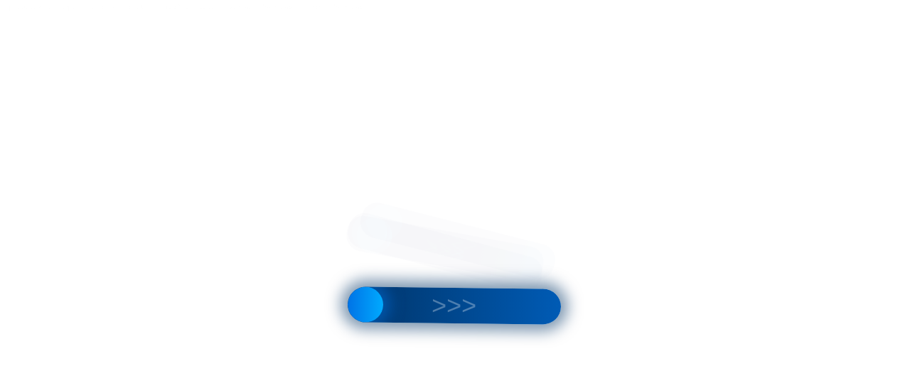

--- FILE ---
content_type: text/html;charset=UTF-8
request_url: https://data.killbot.ru/cn.php?url=aHR0cHM6Ly9ydW1lZC5jZW50ZXIvY2xpbmljcy9zZXJ2aWNlcy91emktc3JlZG9zdGVuaXlhLTM0NC8=&r=&png=75&raf=61&lv=32985&id=MzI5ODU=&p=MTMuNTkuMjE4LjEwNw==&rr=1770091858507&u=eyJDIjp7Im1heFRvdWNoUG9pbnRzIjowLCJCIjpmYWxzZX0sIkQiOnsidmVuZG9yIjoiR29vZ2xlIEluYy4iLCJBIjoiR29vZ2xlIFN3aWZ0U2hhZGVyIiwiQTEiOiJHb29nbGUgU3dpZnRTaGFkZXIifSwiaCI6eyJtIjozMiwibCI6ODE5MiwibyI6MjU2LCJpIjo4MTkyLCJqIjoxNiwicyI6eyIwIjo4MTkyLCIxIjo4MTkyfX0sInBsdWdpbnMiOm51bGwsImciOnsidGltZVpvbmUiOiJVVEMiLCJsb2NhbGUiOiJlbi1VUyJ9LCJ1Ijp7ImpzSGVhcFNpemVMaW1pdCI6NjYyMDAwMDAwfSwidiI6MX0=&g=iVBORw0KGgoAAAANSUhEUgAAAIAAAABACAYAAADS1n9%2FAAAENUlEQVR4Xu3UhVIUUBTG8e0Ouru7O59IEVQQDDBAQEXFBgN2l1JABVSwUSRt6SVVlLAwQCycOecxzrkz9wG%2B%2F%2FzuFQoEgnWhUCjgS7aBkAFQfgAikQgA1OsnBXzoFBjaWIW%2FvlgsBgB1ugk663mpYDijGgFIJBIAUKs1cxZCBUY2GRCAVCoFADWacULzeepophEByGQyAGBSj3EVQgXGskwIQC6XAwCjapTQfJ46vrkGASgUCgBgUI5wFUIFzFtqEYBSqQQA1YphQvN56sTWOgSgUqkAQJV8iKsQKjCZXY8A1Go1ALggGyQ0n6dO5TQgAI1GAwDOS19xFUIFprddRABarRYAnJO8JDSfp87kXkIAOp0OAJwVv%2BAqhArM5jUiAL1eDwAqRc8Jzeepr7c3IQALCwsAUCF8xlUIFXizoxkBWFpaAoAzgqeE5vPUtzsvIwArKysAcHr9CVchVGBu1xUEYG1tDQBO%2FXtMaD5PfZd%2FFQHY2NgAgJN%2FB7gKoQLvC1oQgK2tLQA48aef0HyeOr%2B7FQHY2dkBgOO%2F%2B7gKoQILe9oQgL29PQA49quX0Hyeurj3GgJwcHAAAOVrPVyFUIGlfdcRgKOjIwA4%2BrOb0Hye%2BqHwBgJwcnICAEdWH3EVQgU%2BFrUjAGdnZwBweKWL0Hye%2Bml%2FBwJwcXEBAGU%2FHnIVQgU%2BF99EAK6urgDg0PcHhObz1C8ltxCAm5sbADj4rZOrECqwXHobAbi7uwOAA1%2FvE5rPU78euIMAPDw8AEDp8j2uQqjAt4N3EYCnpycAKPlyl9B8nvr90D0E4OXlBQCKP9%2FhKoQK%2FCi7jwC8vb0BwP5PtwnN56krhzsRgI%2BPDwAo%2BniLqxAqsHrkAQLw9fUFAIUfbhKaz1N%2FHn2IAPz8%2FADAvqUOrkKowFp5FwLw9%2FcHAHsX2wnN56m%2Fjj1CAAEBAQBgz8INrkKowO%2Fj3QggMDAQAOyev05oPk%2F9c6IHAQQFBQGAgvfXuAqhAn9P9iKA4OBgAJD%2Fro3QfJ7671QfAggJCQEAu%2BZauQqhAuun%2BxFAaGgoANj5toXQfJ4qODOAAMLCwgDAjjdXuQqhAsKKxwggPDwcAGx%2FfYXQfJ4qqnyCACIiIgBA3uxlrkKogPjsUwQQGRkJAHJnmgnN56mSc88QQFRUFADYNt3EVQgVkJ5%2FjgCio6MBQM5UI6H5PFV24QUCiImJAQDZk5e4CqEC8qqXCCA2NhYAbJ24SGg%2BT1VUv0IAcXFxAGCLuYGrECqgNAwigPj4eACwebye0HyeqjIOIYCEhAQAkDVWx1UIFVCbhhFAYmIiAMgcrSU0n6dqakYQQFJSEgDYNFLDVQgV0NaOIoDk5GQAkDFsIjSfp%2BrqxhBASkoKANg4ZOQqhAro68cRQGpqKgDYMGggNJ%2BnWjSYEUBaWhoA4Eu0QXp6OgMg%2FAD%2BA8NKSfB4tp8SAAAAAElFTkSuQmCC&c=17700918567839080&ng=0
body_size: 258
content:
{"bot":false,"fraud":false,"l":true,"bl":false,"wl":false,"tm":"2","vpn":0,"net_id":4160945137,"capt":2,"d":false,"os":"Mac OS X","snsht":495876374,"snsht_d":3809765133,"sess":"17700918567839080","UserID":"151441428662410990","ip":"13.59.218.107","t":true,"rule":"1897","net_t":"mob","sc":true,"fc":"from=capt","cv":"2d747de5b0377de66366f78de2c57624","metr":"52036224"}